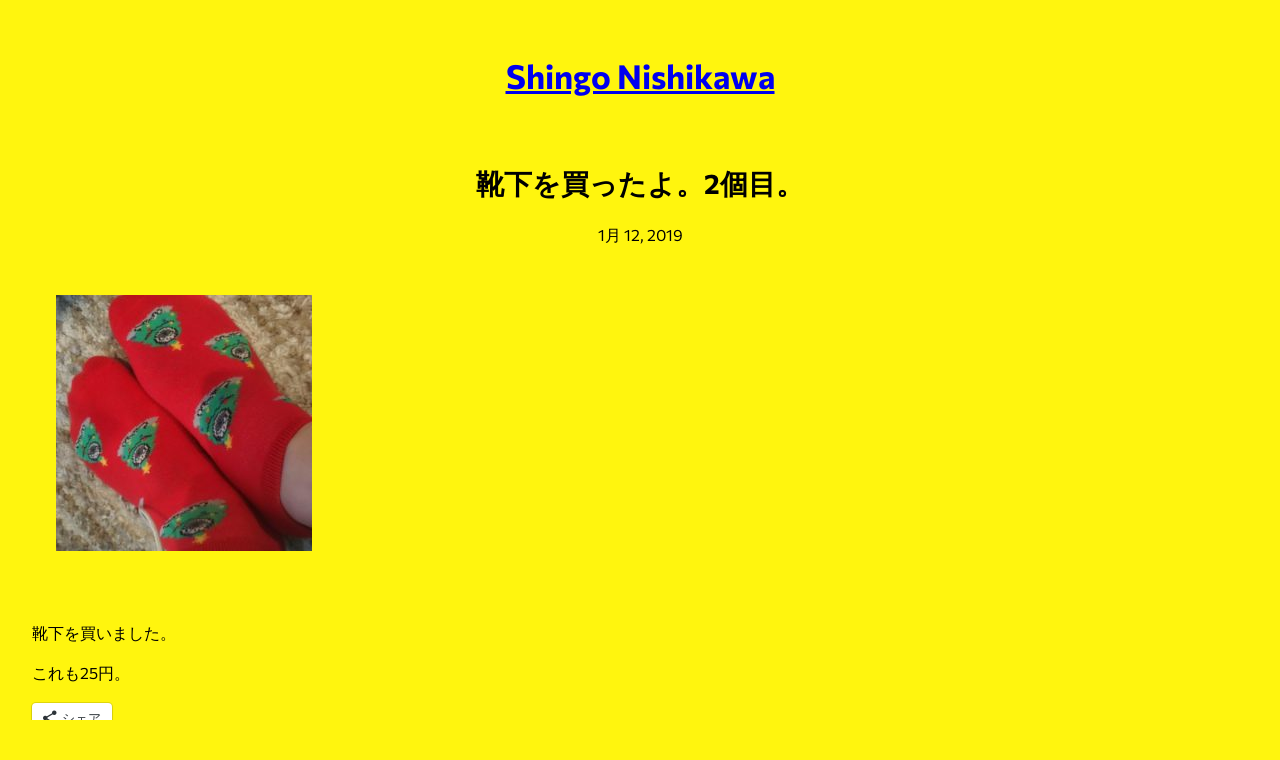

--- FILE ---
content_type: text/css
request_url: https://shingoiikao.andare.tokyo/wp-content/themes/optimismo-wpcom/style.css?ver=1.0.1
body_size: 560
content:
/*
Theme Name: Optimismo
Theme URI: https://wordpress.com/themes/optimismo/
Description: Optimismo is a bold blog theme that allows you to have a big bold message at the front.
Version: 1.0.1
Author: Automattic
Author URI: https://automattic.com/
License: GNU General Public License v2 or later
License URI: http://www.gnu.org/licenses/gpl-2.0.html
Text Domain: optimismo
*/

/*
 * Control the hover stylings of outline block style.
 * Unnecessary once block styles are configurable via theme.json
 * https://github.com/WordPress/gutenberg/issues/42794
 */
.wp-block-button.is-style-outline >.wp-block-button__link:not(.has-background):hover {
	background-color: var(--wp--preset--color--primary);
	border-color: var(--wp--preset--color--primary);
	color: var(--wp--preset--color--base);
}

/*
 * Link styles
 * https://github.com/WordPress/gutenberg/issues/42319
 */
a {
	text-decoration-thickness: 1px !important;
	text-underline-offset: 1.5px;
}

/*
 * Avatar Block
 * Fix border radius setting for the avatar block
 * https://github.com/WordPress/gutenberg/issues/48253
 */
.wp-block-avatar a,
.wp-block-avatar img {
	border-radius: inherit;
}

/*
 * Pull quote Block
 * Reset the browser default margins for blockquote element
 * https://github.com/WordPress/gutenberg/issues/44129
 */
.wp-block-pullquote blockquote {
	margin: 0;
}